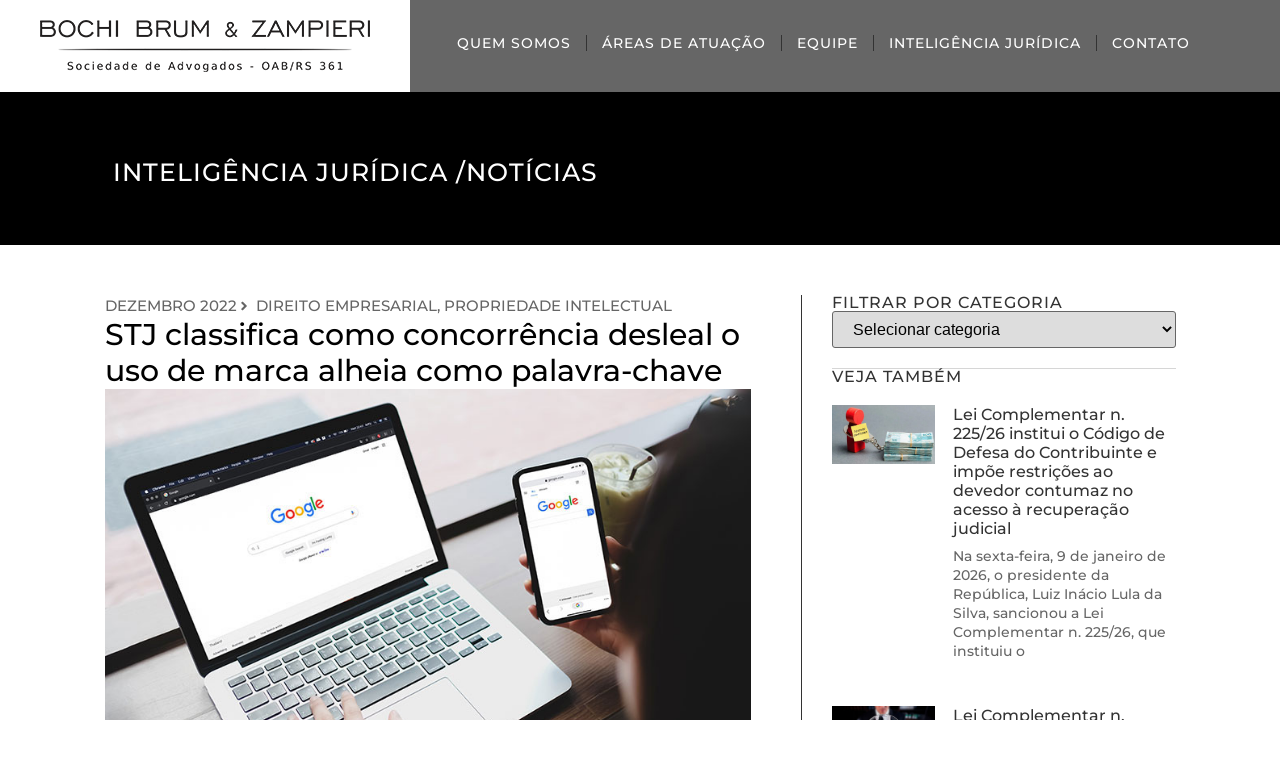

--- FILE ---
content_type: text/html; charset=UTF-8
request_url: https://www.bbz.adv.br/stj-classifica-como-concorrencia-desleal-o-uso-de-marca-alheia-como-palavra-chave/
body_size: 18418
content:
<!doctype html><html lang="pt-BR"><head><script data-no-optimize="1">var litespeed_docref=sessionStorage.getItem("litespeed_docref");litespeed_docref&&(Object.defineProperty(document,"referrer",{get:function(){return litespeed_docref}}),sessionStorage.removeItem("litespeed_docref"));</script> <meta charset="UTF-8"><meta name="viewport" content="width=device-width, initial-scale=1"><link rel="profile" href="https://gmpg.org/xfn/11"><title>STJ classifica como concorrência desleal o uso de marca alheia como palavra-chave &#8211; Bochi Brum &amp; Zampieri</title><meta name='robots' content='max-image-preview:large' /><link rel="alternate" type="application/rss+xml" title="Feed para Bochi Brum &amp; Zampieri &raquo;" href="https://www.bbz.adv.br/feed/" /><link rel="alternate" type="application/rss+xml" title="Feed de comentários para Bochi Brum &amp; Zampieri &raquo;" href="https://www.bbz.adv.br/comments/feed/" /><link rel="alternate" type="application/rss+xml" title="Feed de comentários para Bochi Brum &amp; Zampieri &raquo; STJ classifica como concorrência desleal o uso de marca alheia como palavra-chave" href="https://www.bbz.adv.br/stj-classifica-como-concorrencia-desleal-o-uso-de-marca-alheia-como-palavra-chave/feed/" /><link data-optimized="2" rel="stylesheet" href="https://www.bbz.adv.br/wp-content/litespeed/css/216ad2c3f7c4a569c73c17bb1fb927bd.css?ver=f747e" /> <script type="litespeed/javascript" data-src="https://www.bbz.adv.br/wp-includes/js/jquery/jquery.min.js?ver=3.7.1" id="jquery-core-js"></script> <link rel="https://api.w.org/" href="https://www.bbz.adv.br/wp-json/" /><link rel="alternate" title="JSON" type="application/json" href="https://www.bbz.adv.br/wp-json/wp/v2/posts/2749" /><link rel="EditURI" type="application/rsd+xml" title="RSD" href="https://www.bbz.adv.br/xmlrpc.php?rsd" /><meta name="generator" content="WordPress 6.8.2" /><link rel="canonical" href="https://www.bbz.adv.br/stj-classifica-como-concorrencia-desleal-o-uso-de-marca-alheia-como-palavra-chave/" /><link rel='shortlink' href='https://www.bbz.adv.br/?p=2749' /><link rel="alternate" title="oEmbed (JSON)" type="application/json+oembed" href="https://www.bbz.adv.br/wp-json/oembed/1.0/embed?url=https%3A%2F%2Fwww.bbz.adv.br%2Fstj-classifica-como-concorrencia-desleal-o-uso-de-marca-alheia-como-palavra-chave%2F" /><link rel="alternate" title="oEmbed (XML)" type="text/xml+oembed" href="https://www.bbz.adv.br/wp-json/oembed/1.0/embed?url=https%3A%2F%2Fwww.bbz.adv.br%2Fstj-classifica-como-concorrencia-desleal-o-uso-de-marca-alheia-como-palavra-chave%2F&#038;format=xml" /><meta name="generator" content="Elementor 3.31.0; features: e_font_icon_svg, additional_custom_breakpoints, e_element_cache; settings: css_print_method-external, google_font-enabled, font_display-swap">
 <script type="litespeed/javascript">(function(w,d,s,l,i){w[l]=w[l]||[];w[l].push({'gtm.start':new Date().getTime(),event:'gtm.js'});var f=d.getElementsByTagName(s)[0],j=d.createElement(s),dl=l!='dataLayer'?'&l='+l:'';j.async=!0;j.src='https://www.googletagmanager.com/gtm.js?id='+i+dl;f.parentNode.insertBefore(j,f)})(window,document,'script','dataLayer','GTM-5JVBJF8')</script> <meta name="generator" content="Powered by Slider Revolution 6.6.5 - responsive, Mobile-Friendly Slider Plugin for WordPress with comfortable drag and drop interface." /></head><body class="wp-singular post-template-default single single-post postid-2749 single-format-standard wp-embed-responsive wp-theme-hello-elementor hello-elementor-default elementor-default elementor-kit-11 elementor-page-375"><noscript><iframe data-lazyloaded="1" src="about:blank" data-litespeed-src="https://www.googletagmanager.com/ns.html?id=GTM-5JVBJF8"
height="0" width="0" style="display:none;visibility:hidden"></iframe></noscript><a class="skip-link screen-reader-text" href="#content">Ir para o conteúdo</a><div data-elementor-type="header" data-elementor-id="42" class="elementor elementor-42 elementor-location-header" data-elementor-post-type="elementor_library"><div class="elementor-element elementor-element-728ed4d9 e-flex e-con-boxed e-con e-parent" data-id="728ed4d9" data-element_type="container" data-settings="{&quot;sticky&quot;:&quot;top&quot;,&quot;position&quot;:&quot;absolute&quot;,&quot;sticky_on&quot;:[&quot;desktop&quot;,&quot;tablet&quot;,&quot;mobile&quot;],&quot;sticky_offset&quot;:0,&quot;sticky_effects_offset&quot;:0,&quot;sticky_anchor_link_offset&quot;:0}"><div class="e-con-inner"><div class="elementor-element elementor-element-58fb53dc e-con-full e-flex e-con e-child" data-id="58fb53dc" data-element_type="container" data-settings="{&quot;background_background&quot;:&quot;classic&quot;}"><div class="elementor-element elementor-element-3eefcd96 elementor-widget elementor-widget-image" data-id="3eefcd96" data-element_type="widget" data-widget_type="image.default"><div class="elementor-widget-container">
<a href="https://www.bbz.adv.br">
<img data-lazyloaded="1" src="[data-uri]" width="330" height="52" data-src="https://www.bbz.adv.br/wp-content/uploads/2022/12/Logo-bbz-menu.png" class="attachment-large size-large wp-image-19" alt="" data-srcset="https://www.bbz.adv.br/wp-content/uploads/2022/12/Logo-bbz-menu.png 330w, https://www.bbz.adv.br/wp-content/uploads/2022/12/Logo-bbz-menu-300x47.png 300w" data-sizes="(max-width: 330px) 100vw, 330px" />								</a></div></div></div><div class="elementor-element elementor-element-4af0afd e-con-full e-flex e-con e-child" data-id="4af0afd" data-element_type="container" data-settings="{&quot;background_background&quot;:&quot;classic&quot;}"><div class="elementor-element elementor-element-56499dbf elementor-nav-menu--stretch elementor-widget-mobile__width-initial elementor-nav-menu__align-end elementor-nav-menu--dropdown-tablet elementor-nav-menu__text-align-aside elementor-nav-menu--toggle elementor-nav-menu--burger elementor-widget elementor-widget-nav-menu" data-id="56499dbf" data-element_type="widget" data-settings="{&quot;full_width&quot;:&quot;stretch&quot;,&quot;submenu_icon&quot;:{&quot;value&quot;:&quot;&lt;svg class=\&quot;e-font-icon-svg e-fas-angle-down\&quot; viewBox=\&quot;0 0 320 512\&quot; xmlns=\&quot;http:\/\/www.w3.org\/2000\/svg\&quot;&gt;&lt;path d=\&quot;M143 352.3L7 216.3c-9.4-9.4-9.4-24.6 0-33.9l22.6-22.6c9.4-9.4 24.6-9.4 33.9 0l96.4 96.4 96.4-96.4c9.4-9.4 24.6-9.4 33.9 0l22.6 22.6c9.4 9.4 9.4 24.6 0 33.9l-136 136c-9.2 9.4-24.4 9.4-33.8 0z\&quot;&gt;&lt;\/path&gt;&lt;\/svg&gt;&quot;,&quot;library&quot;:&quot;fa-solid&quot;},&quot;layout&quot;:&quot;horizontal&quot;,&quot;toggle&quot;:&quot;burger&quot;}" data-widget_type="nav-menu.default"><div class="elementor-widget-container"><nav aria-label="Menu" class="elementor-nav-menu--main elementor-nav-menu__container elementor-nav-menu--layout-horizontal e--pointer-underline e--animation-fade"><ul id="menu-1-56499dbf" class="elementor-nav-menu"><li class="menu-item menu-item-type-post_type menu-item-object-page menu-item-1423"><a href="https://www.bbz.adv.br/quem-somos/" class="elementor-item">Quem somos</a></li><li class="menu-item menu-item-type-post_type menu-item-object-page menu-item-has-children menu-item-1422"><a href="https://www.bbz.adv.br/areas-de-atuacao/" class="elementor-item">Áreas de atuação</a><ul class="sub-menu elementor-nav-menu--dropdown"><li class="menu-item menu-item-type-post_type menu-item-object-area_de_atuacao menu-item-1419"><a href="https://www.bbz.adv.br/area_de_atuacao/direito-tributario-e-aduaneiro/" class="elementor-sub-item">Direito Tributário</a></li><li class="menu-item menu-item-type-post_type menu-item-object-area_de_atuacao menu-item-1413"><a href="https://www.bbz.adv.br/area_de_atuacao/direito-empresarial/" class="elementor-sub-item">Direito empresarial</a></li><li class="menu-item menu-item-type-post_type menu-item-object-area_de_atuacao menu-item-1410"><a href="https://www.bbz.adv.br/area_de_atuacao/agronegocio/" class="elementor-sub-item">Direito do agronegócio</a></li><li class="menu-item menu-item-type-post_type menu-item-object-area_de_atuacao menu-item-1940"><a href="https://www.bbz.adv.br/area_de_atuacao/responsabilidade-civil-e-obrigacoes/" class="elementor-sub-item">Responsabilidade civil e obrigações</a></li><li class="menu-item menu-item-type-post_type menu-item-object-area_de_atuacao menu-item-1941"><a href="https://www.bbz.adv.br/area_de_atuacao/familia-e-sucessoes/" class="elementor-sub-item">Gestão Patrimonial, Família e sucessões</a></li><li class="menu-item menu-item-type-post_type menu-item-object-area_de_atuacao menu-item-1942"><a href="https://www.bbz.adv.br/area_de_atuacao/direito-bancario/" class="elementor-sub-item">Direito bancário</a></li><li class="menu-item menu-item-type-post_type menu-item-object-area_de_atuacao menu-item-1943"><a href="https://www.bbz.adv.br/area_de_atuacao/recuperacao-de-credito/" class="elementor-sub-item">Recuperação de crédito</a></li><li class="menu-item menu-item-type-post_type menu-item-object-area_de_atuacao menu-item-1415"><a href="https://www.bbz.adv.br/area_de_atuacao/compliance-lgpd-e-direito-digital/" class="elementor-sub-item">Compliance, LGPD e direito digital</a></li><li class="menu-item menu-item-type-post_type menu-item-object-area_de_atuacao menu-item-1944"><a href="https://www.bbz.adv.br/area_de_atuacao/propriedade-intelectual/" class="elementor-sub-item">Propriedade intelectual</a></li><li class="menu-item menu-item-type-post_type menu-item-object-area_de_atuacao menu-item-1945"><a href="https://www.bbz.adv.br/area_de_atuacao/direito-imobiliario/" class="elementor-sub-item">Direito imobiliário</a></li><li class="menu-item menu-item-type-post_type menu-item-object-area_de_atuacao menu-item-1946"><a href="https://www.bbz.adv.br/area_de_atuacao/direito-administrativo/" class="elementor-sub-item">Direito administrativo</a></li><li class="menu-item menu-item-type-post_type menu-item-object-area_de_atuacao menu-item-1947"><a href="https://www.bbz.adv.br/area_de_atuacao/direito-medico/" class="elementor-sub-item">Direito médico</a></li><li class="menu-item menu-item-type-post_type menu-item-object-area_de_atuacao menu-item-1412"><a href="https://www.bbz.adv.br/area_de_atuacao/negocio-juridico-e-contratos/" class="elementor-sub-item">Negócio jurídico e contratos</a></li><li class="menu-item menu-item-type-post_type menu-item-object-area_de_atuacao menu-item-1414"><a href="https://www.bbz.adv.br/area_de_atuacao/direito-do-trabalho/" class="elementor-sub-item">Direito do trabalho</a></li><li class="menu-item menu-item-type-post_type menu-item-object-area_de_atuacao menu-item-4603"><a href="https://www.bbz.adv.br/area_de_atuacao/controladoria-juridica/" class="elementor-sub-item">Controladoria Jurídica</a></li><li class="menu-item menu-item-type-post_type menu-item-object-area_de_atuacao menu-item-5610"><a href="https://www.bbz.adv.br/area_de_atuacao/reestruturacao-e-insolvencia/" class="elementor-sub-item">Reestruturação e Insolvência</a></li></ul></li><li class="menu-item menu-item-type-post_type menu-item-object-page menu-item-1559"><a href="https://www.bbz.adv.br/equipe-bbz/" class="elementor-item">Equipe</a></li><li class="menu-item menu-item-type-post_type menu-item-object-page menu-item-has-children menu-item-1425"><a href="https://www.bbz.adv.br/inteligencia-juridica/" class="elementor-item">Inteligência Jurídica</a><ul class="sub-menu elementor-nav-menu--dropdown"><li class="menu-item menu-item-type-post_type menu-item-object-page menu-item-2955"><a href="https://www.bbz.adv.br/noticias/" class="elementor-sub-item">Notícias</a></li><li class="menu-item menu-item-type-post_type menu-item-object-page menu-item-2954"><a href="https://www.bbz.adv.br/bbz-artigos/" class="elementor-sub-item">Artigos</a></li><li class="menu-item menu-item-type-post_type menu-item-object-page menu-item-5230"><a href="https://www.bbz.adv.br/ebook/" class="elementor-sub-item">Ebooks / Guias</a></li></ul></li><li class="menu-item menu-item-type-post_type menu-item-object-page menu-item-1418"><a href="https://www.bbz.adv.br/contato/" class="elementor-item">Contato</a></li></ul></nav><div class="elementor-menu-toggle" role="button" tabindex="0" aria-label="Menu Toggle" aria-expanded="false">
<svg aria-hidden="true" role="presentation" class="elementor-menu-toggle__icon--open e-font-icon-svg e-eicon-menu-bar" viewBox="0 0 1000 1000" xmlns="http://www.w3.org/2000/svg"><path d="M104 333H896C929 333 958 304 958 271S929 208 896 208H104C71 208 42 237 42 271S71 333 104 333ZM104 583H896C929 583 958 554 958 521S929 458 896 458H104C71 458 42 487 42 521S71 583 104 583ZM104 833H896C929 833 958 804 958 771S929 708 896 708H104C71 708 42 737 42 771S71 833 104 833Z"></path></svg><svg aria-hidden="true" role="presentation" class="elementor-menu-toggle__icon--close e-font-icon-svg e-eicon-close" viewBox="0 0 1000 1000" xmlns="http://www.w3.org/2000/svg"><path d="M742 167L500 408 258 167C246 154 233 150 217 150 196 150 179 158 167 167 154 179 150 196 150 212 150 229 154 242 171 254L408 500 167 742C138 771 138 800 167 829 196 858 225 858 254 829L496 587 738 829C750 842 767 846 783 846 800 846 817 842 829 829 842 817 846 804 846 783 846 767 842 750 829 737L588 500 833 258C863 229 863 200 833 171 804 137 775 137 742 167Z"></path></svg></div><nav class="elementor-nav-menu--dropdown elementor-nav-menu__container" aria-hidden="true"><ul id="menu-2-56499dbf" class="elementor-nav-menu"><li class="menu-item menu-item-type-post_type menu-item-object-page menu-item-1423"><a href="https://www.bbz.adv.br/quem-somos/" class="elementor-item" tabindex="-1">Quem somos</a></li><li class="menu-item menu-item-type-post_type menu-item-object-page menu-item-has-children menu-item-1422"><a href="https://www.bbz.adv.br/areas-de-atuacao/" class="elementor-item" tabindex="-1">Áreas de atuação</a><ul class="sub-menu elementor-nav-menu--dropdown"><li class="menu-item menu-item-type-post_type menu-item-object-area_de_atuacao menu-item-1419"><a href="https://www.bbz.adv.br/area_de_atuacao/direito-tributario-e-aduaneiro/" class="elementor-sub-item" tabindex="-1">Direito Tributário</a></li><li class="menu-item menu-item-type-post_type menu-item-object-area_de_atuacao menu-item-1413"><a href="https://www.bbz.adv.br/area_de_atuacao/direito-empresarial/" class="elementor-sub-item" tabindex="-1">Direito empresarial</a></li><li class="menu-item menu-item-type-post_type menu-item-object-area_de_atuacao menu-item-1410"><a href="https://www.bbz.adv.br/area_de_atuacao/agronegocio/" class="elementor-sub-item" tabindex="-1">Direito do agronegócio</a></li><li class="menu-item menu-item-type-post_type menu-item-object-area_de_atuacao menu-item-1940"><a href="https://www.bbz.adv.br/area_de_atuacao/responsabilidade-civil-e-obrigacoes/" class="elementor-sub-item" tabindex="-1">Responsabilidade civil e obrigações</a></li><li class="menu-item menu-item-type-post_type menu-item-object-area_de_atuacao menu-item-1941"><a href="https://www.bbz.adv.br/area_de_atuacao/familia-e-sucessoes/" class="elementor-sub-item" tabindex="-1">Gestão Patrimonial, Família e sucessões</a></li><li class="menu-item menu-item-type-post_type menu-item-object-area_de_atuacao menu-item-1942"><a href="https://www.bbz.adv.br/area_de_atuacao/direito-bancario/" class="elementor-sub-item" tabindex="-1">Direito bancário</a></li><li class="menu-item menu-item-type-post_type menu-item-object-area_de_atuacao menu-item-1943"><a href="https://www.bbz.adv.br/area_de_atuacao/recuperacao-de-credito/" class="elementor-sub-item" tabindex="-1">Recuperação de crédito</a></li><li class="menu-item menu-item-type-post_type menu-item-object-area_de_atuacao menu-item-1415"><a href="https://www.bbz.adv.br/area_de_atuacao/compliance-lgpd-e-direito-digital/" class="elementor-sub-item" tabindex="-1">Compliance, LGPD e direito digital</a></li><li class="menu-item menu-item-type-post_type menu-item-object-area_de_atuacao menu-item-1944"><a href="https://www.bbz.adv.br/area_de_atuacao/propriedade-intelectual/" class="elementor-sub-item" tabindex="-1">Propriedade intelectual</a></li><li class="menu-item menu-item-type-post_type menu-item-object-area_de_atuacao menu-item-1945"><a href="https://www.bbz.adv.br/area_de_atuacao/direito-imobiliario/" class="elementor-sub-item" tabindex="-1">Direito imobiliário</a></li><li class="menu-item menu-item-type-post_type menu-item-object-area_de_atuacao menu-item-1946"><a href="https://www.bbz.adv.br/area_de_atuacao/direito-administrativo/" class="elementor-sub-item" tabindex="-1">Direito administrativo</a></li><li class="menu-item menu-item-type-post_type menu-item-object-area_de_atuacao menu-item-1947"><a href="https://www.bbz.adv.br/area_de_atuacao/direito-medico/" class="elementor-sub-item" tabindex="-1">Direito médico</a></li><li class="menu-item menu-item-type-post_type menu-item-object-area_de_atuacao menu-item-1412"><a href="https://www.bbz.adv.br/area_de_atuacao/negocio-juridico-e-contratos/" class="elementor-sub-item" tabindex="-1">Negócio jurídico e contratos</a></li><li class="menu-item menu-item-type-post_type menu-item-object-area_de_atuacao menu-item-1414"><a href="https://www.bbz.adv.br/area_de_atuacao/direito-do-trabalho/" class="elementor-sub-item" tabindex="-1">Direito do trabalho</a></li><li class="menu-item menu-item-type-post_type menu-item-object-area_de_atuacao menu-item-4603"><a href="https://www.bbz.adv.br/area_de_atuacao/controladoria-juridica/" class="elementor-sub-item" tabindex="-1">Controladoria Jurídica</a></li><li class="menu-item menu-item-type-post_type menu-item-object-area_de_atuacao menu-item-5610"><a href="https://www.bbz.adv.br/area_de_atuacao/reestruturacao-e-insolvencia/" class="elementor-sub-item" tabindex="-1">Reestruturação e Insolvência</a></li></ul></li><li class="menu-item menu-item-type-post_type menu-item-object-page menu-item-1559"><a href="https://www.bbz.adv.br/equipe-bbz/" class="elementor-item" tabindex="-1">Equipe</a></li><li class="menu-item menu-item-type-post_type menu-item-object-page menu-item-has-children menu-item-1425"><a href="https://www.bbz.adv.br/inteligencia-juridica/" class="elementor-item" tabindex="-1">Inteligência Jurídica</a><ul class="sub-menu elementor-nav-menu--dropdown"><li class="menu-item menu-item-type-post_type menu-item-object-page menu-item-2955"><a href="https://www.bbz.adv.br/noticias/" class="elementor-sub-item" tabindex="-1">Notícias</a></li><li class="menu-item menu-item-type-post_type menu-item-object-page menu-item-2954"><a href="https://www.bbz.adv.br/bbz-artigos/" class="elementor-sub-item" tabindex="-1">Artigos</a></li><li class="menu-item menu-item-type-post_type menu-item-object-page menu-item-5230"><a href="https://www.bbz.adv.br/ebook/" class="elementor-sub-item" tabindex="-1">Ebooks / Guias</a></li></ul></li><li class="menu-item menu-item-type-post_type menu-item-object-page menu-item-1418"><a href="https://www.bbz.adv.br/contato/" class="elementor-item" tabindex="-1">Contato</a></li></ul></nav></div></div></div></div></div></div><div data-elementor-type="single-post" data-elementor-id="375" class="elementor elementor-375 elementor-location-single post-2749 post type-post status-publish format-standard has-post-thumbnail hentry category-direito-empresarial category-propriedade-intelectual" data-elementor-post-type="elementor_library"><div class="elementor-element elementor-element-60c8ee48 e-flex e-con-boxed e-con e-parent" data-id="60c8ee48" data-element_type="container" data-settings="{&quot;background_background&quot;:&quot;classic&quot;}"><div class="e-con-inner"><div class="elementor-element elementor-element-674c535c elementor-widget elementor-widget-heading" data-id="674c535c" data-element_type="widget" data-widget_type="heading.default"><div class="elementor-widget-container"><h2 class="elementor-heading-title elementor-size-default"><a href="https://www.bbz.adv.br/inteligencia-juridica/">inteligência jurídica / </a></h2></div></div><div class="elementor-element elementor-element-27e2281 elementor-widget elementor-widget-heading" data-id="27e2281" data-element_type="widget" data-widget_type="heading.default"><div class="elementor-widget-container"><h2 class="elementor-heading-title elementor-size-default"><a href="https://www.bbz.adv.br/noticias/">notícias</a></h2></div></div></div></div><div class="elementor-element elementor-element-13c3291 e-flex e-con-boxed e-con e-parent" data-id="13c3291" data-element_type="container"><div class="e-con-inner"><div class="elementor-element elementor-element-934d0ed e-con-full e-flex e-con e-child" data-id="934d0ed" data-element_type="container"><div class="elementor-element elementor-element-a352e5f elementor-widget elementor-widget-post-info" data-id="a352e5f" data-element_type="widget" data-widget_type="post-info.default"><div class="elementor-widget-container"><ul class="elementor-inline-items elementor-icon-list-items elementor-post-info"><li class="elementor-icon-list-item elementor-repeater-item-06094b5 elementor-inline-item" itemprop="datePublished">
<span class="elementor-icon-list-text elementor-post-info__item elementor-post-info__item--type-date">
<time>dezembro 2022</time>					</span></li><li class="elementor-icon-list-item elementor-repeater-item-9c64433 elementor-inline-item" itemprop="about">
<span class="elementor-icon-list-icon">
<svg aria-hidden="true" class="e-font-icon-svg e-fas-angle-right" viewBox="0 0 256 512" xmlns="http://www.w3.org/2000/svg"><path d="M224.3 273l-136 136c-9.4 9.4-24.6 9.4-33.9 0l-22.6-22.6c-9.4-9.4-9.4-24.6 0-33.9l96.4-96.4-96.4-96.4c-9.4-9.4-9.4-24.6 0-33.9L54.3 103c9.4-9.4 24.6-9.4 33.9 0l136 136c9.5 9.4 9.5 24.6.1 34z"></path></svg>							</span>
<span class="elementor-icon-list-text elementor-post-info__item elementor-post-info__item--type-terms">
<span class="elementor-post-info__terms-list">
<a href="https://www.bbz.adv.br/category/direito-empresarial/" class="elementor-post-info__terms-list-item">Direito empresarial</a>, <a href="https://www.bbz.adv.br/category/propriedade-intelectual/" class="elementor-post-info__terms-list-item">Propriedade intelectual</a>				</span>
</span></li></ul></div></div><div class="elementor-element elementor-element-44e34b4 elementor-widget elementor-widget-theme-post-title elementor-page-title elementor-widget-heading" data-id="44e34b4" data-element_type="widget" data-widget_type="theme-post-title.default"><div class="elementor-widget-container"><h1 class="elementor-heading-title elementor-size-default">STJ classifica como concorrência desleal o uso de marca alheia como palavra-chave</h1></div></div><div class="elementor-element elementor-element-d5e785c elementor-widget elementor-widget-theme-post-featured-image elementor-widget-image" data-id="d5e785c" data-element_type="widget" data-widget_type="theme-post-featured-image.default"><div class="elementor-widget-container"><figure class="wp-caption">
<img data-lazyloaded="1" src="[data-uri]" fetchpriority="high" width="800" height="450" data-src="https://www.bbz.adv.br/wp-content/uploads/2022/12/blog-uso-de-marca-alheia-como-palavra-chave.jpg" class="attachment-full size-full wp-image-2816" alt="" data-srcset="https://www.bbz.adv.br/wp-content/uploads/2022/12/blog-uso-de-marca-alheia-como-palavra-chave.jpg 800w, https://www.bbz.adv.br/wp-content/uploads/2022/12/blog-uso-de-marca-alheia-como-palavra-chave-300x169.jpg 300w, https://www.bbz.adv.br/wp-content/uploads/2022/12/blog-uso-de-marca-alheia-como-palavra-chave-768x432.jpg 768w" data-sizes="(max-width: 800px) 100vw, 800px" /><figcaption class="widget-image-caption wp-caption-text"></figcaption></figure></div></div><div class="elementor-element elementor-element-f84798d elementor-widget elementor-widget-theme-post-content" data-id="f84798d" data-element_type="widget" data-widget_type="theme-post-content.default"><div class="elementor-widget-container"><p>Apesar de o sistema de links patrocinados ser uma ferramenta muito relevante no e-commerce, a inexistência de parâmetros ou proibições de palavras-chaves nas ações publicitárias pode resultar em conflitos relacionados à propriedade intelectual. Foi o que aconteceu recentemente com duas empresas do ramo do turismo, onde uma empresa anunciante na internet utilizava de forma recorrente a marca registrada de uma concorrente como palavra-chave no sistema de links patrocinados do Google.</p><p>Ao julgar o processo, a Quarta Turma do Superior Tribunal de Justiça (STJ) reconheceu concorrência desleal, já que através do Google Ads – o principal serviço de publicidade da Google &#8211; , a empresa conseguia se favorecer resultados privilegiados nas buscas e direcionar clientes para os seus serviço.</p><p>A anunciante foi condenada a pagar danos morais de R$ 10 mil. Conforme o relator do recurso especial, o ministro Luis Felipe Salomão, a conduta é reprimida pelo artigo 195, incisos III e V, da Lei de Propriedade Industrial e pelo artigo 10 bis da Convenção da União de Paris para Proteção da Propriedade Industrial.</p><p>&nbsp;</p></div></div></div><div class="elementor-element elementor-element-7eacd6a e-con-full e-flex e-con e-child" data-id="7eacd6a" data-element_type="container"><div class="elementor-element elementor-element-e785d12 elementor-widget elementor-widget-heading" data-id="e785d12" data-element_type="widget" data-widget_type="heading.default"><div class="elementor-widget-container"><h2 class="elementor-heading-title elementor-size-default">Filtrar por categoria</h2></div></div><div class="elementor-element elementor-element-4d23d29 elementor-widget elementor-widget-wp-widget-categories" data-id="4d23d29" data-element_type="widget" data-widget_type="wp-widget-categories.default"><div class="elementor-widget-container"><h5>Categorias</h5><form action="https://www.bbz.adv.br" method="get"><label class="screen-reader-text" for="cat">Categorias</label><select  name='cat' id='cat' class='postform'><option value='-1'>Selecionar categoria</option><option class="level-0" value="4">Agronegócio</option><option class="level-0" value="43">Artigo</option><option class="level-0" value="6">Compliance, lgpd e direito digital</option><option class="level-0" value="44">Controladoria Jurídica</option><option class="level-0" value="24">Direito Administrativo</option><option class="level-0" value="25">Direito Bancário</option><option class="level-0" value="8">Direito do trabalho</option><option class="level-0" value="9">Direito empresarial</option><option class="level-0" value="26">Direito Imobiliário</option><option class="level-0" value="27">Direito Médico</option><option class="level-0" value="42">Direito Previdenciário</option><option class="level-0" value="12">Direito tributário</option><option class="level-0" value="28">Gestão Patrimonial, Família e sucessões</option><option class="level-0" value="29">Negócio jurídico e contratos</option><option class="level-0" value="1">Notícia</option><option class="level-0" value="30">Propriedade intelectual</option><option class="level-0" value="31">Recuperação de crédito</option><option class="level-0" value="50">Reestruturação e Insolvência</option><option class="level-0" value="32">Responsabilidade civil e obrigações</option>
</select></form></div></div><div class="elementor-element elementor-element-30f5243 elementor-widget elementor-widget-heading" data-id="30f5243" data-element_type="widget" data-widget_type="heading.default"><div class="elementor-widget-container"><h2 class="elementor-heading-title elementor-size-default">Veja também</h2></div></div><div class="elementor-element elementor-element-8ddc251 elementor-grid-1 elementor-posts--thumbnail-left elementor-grid-tablet-1 elementor-grid-mobile-1 elementor-widget elementor-widget-posts" data-id="8ddc251" data-element_type="widget" data-settings="{&quot;classic_columns&quot;:&quot;1&quot;,&quot;classic_columns_tablet&quot;:&quot;1&quot;,&quot;classic_columns_mobile&quot;:&quot;1&quot;,&quot;classic_row_gap&quot;:{&quot;unit&quot;:&quot;px&quot;,&quot;size&quot;:35,&quot;sizes&quot;:[]},&quot;classic_row_gap_tablet&quot;:{&quot;unit&quot;:&quot;px&quot;,&quot;size&quot;:&quot;&quot;,&quot;sizes&quot;:[]},&quot;classic_row_gap_mobile&quot;:{&quot;unit&quot;:&quot;px&quot;,&quot;size&quot;:&quot;&quot;,&quot;sizes&quot;:[]}}" data-widget_type="posts.classic"><div class="elementor-widget-container"><div class="elementor-posts-container elementor-posts elementor-posts--skin-classic elementor-grid" role="list"><article class="elementor-post elementor-grid-item post-5678 post type-post status-publish format-standard has-post-thumbnail hentry category-direito-empresarial category-reestruturacao-e-insolvencia" role="listitem">
<a class="elementor-post__thumbnail__link" href="https://www.bbz.adv.br/lei-complementar-n-225-26-institui-o-codigo-de-defesa-do-contribuinte-e-impoe-restricoes-ao-devedor-contumaz-no-acesso-a-recuperacao-judicial/" tabindex="-1" ><div class="elementor-post__thumbnail"><img data-lazyloaded="1" src="[data-uri]" width="300" height="171" data-src="https://www.bbz.adv.br/wp-content/uploads/2026/01/Site-1-1-300x171.jpg" class="attachment-medium size-medium wp-image-5679" alt="" /></div>
</a><div class="elementor-post__text"><h3 class="elementor-post__title">
<a href="https://www.bbz.adv.br/lei-complementar-n-225-26-institui-o-codigo-de-defesa-do-contribuinte-e-impoe-restricoes-ao-devedor-contumaz-no-acesso-a-recuperacao-judicial/" >
Lei Complementar n. 225/26 institui o Código de Defesa do Contribuinte e impõe restrições ao devedor contumaz no acesso à recuperação judicial			</a></h3><div class="elementor-post__excerpt"><p>Na sexta-feira, 9 de janeiro de 2026, o presidente da República, Luiz Inácio Lula da Silva, sancionou a Lei Complementar n. 225/26, que instituiu o</p></div></div></article><article class="elementor-post elementor-grid-item post-5674 post type-post status-publish format-standard has-post-thumbnail hentry category-direito-tributario" role="listitem">
<a class="elementor-post__thumbnail__link" href="https://www.bbz.adv.br/lei-complementar-n-225-26-quem-sera-o-devedor-contumaz/" tabindex="-1" ><div class="elementor-post__thumbnail"><img data-lazyloaded="1" src="[data-uri]" loading="lazy" width="300" height="171" data-src="https://www.bbz.adv.br/wp-content/uploads/2026/01/Site-1-300x171.jpg" class="attachment-medium size-medium wp-image-5675" alt="" /></div>
</a><div class="elementor-post__text"><h3 class="elementor-post__title">
<a href="https://www.bbz.adv.br/lei-complementar-n-225-26-quem-sera-o-devedor-contumaz/" >
Lei Complementar n. 225/26: quem será o devedor contumaz?			</a></h3><div class="elementor-post__excerpt"><p>No dia 08 de janeiro de 2026, foi sancionada a Lei Complementar n. 225/26, que institui o Código de Defesa do Contribuinte, representando um marco</p></div></div></article><article class="elementor-post elementor-grid-item post-5671 post type-post status-publish format-standard has-post-thumbnail hentry category-direito-tributario" role="listitem">
<a class="elementor-post__thumbnail__link" href="https://www.bbz.adv.br/o-periodo-de-transicao-para-a-reforma-tributaria-ja-iniciou-quais-sao-as-adaptacoes-que-precisam-ser-feitas-para-pessoa-fisica-e-juridica-a-partir-de-agora/" tabindex="-1" ><div class="elementor-post__thumbnail"><img data-lazyloaded="1" src="[data-uri]" loading="lazy" width="300" height="171" data-src="https://www.bbz.adv.br/wp-content/uploads/2026/01/Artigo_-_Inicio_reforma_tributaria_Site-300x171.jpg" class="attachment-medium size-medium wp-image-5672" alt="" /></div>
</a><div class="elementor-post__text"><h3 class="elementor-post__title">
<a href="https://www.bbz.adv.br/o-periodo-de-transicao-para-a-reforma-tributaria-ja-iniciou-quais-sao-as-adaptacoes-que-precisam-ser-feitas-para-pessoa-fisica-e-juridica-a-partir-de-agora/" >
O período de transição para a Reforma Tributária já iniciou. Quais são as adaptações que precisam ser feitas, para pessoa física e jurídica, a partir de agora?			</a></h3><div class="elementor-post__excerpt"><p>A Lei Complementar n. 214/25, que instituiu o Imposto sobre Bens e Serviços (IBS) e a Contribuição Social sobre Bens e Serviços (CBS), prevê, a</p></div></div></article></div></div></div></div></div></div><div class="elementor-element elementor-element-de6f7cc e-flex e-con-boxed e-con e-parent" data-id="de6f7cc" data-element_type="container"><div class="e-con-inner"><div class="elementor-element elementor-element-0a9daeb e-con-full e-flex e-con e-child" data-id="0a9daeb" data-element_type="container"><div class="elementor-element elementor-element-319f73c elementor-post-navigation-borders-yes elementor-widget elementor-widget-post-navigation" data-id="319f73c" data-element_type="widget" data-widget_type="post-navigation.default"><div class="elementor-widget-container"><div class="elementor-post-navigation" role="navigation" aria-label="Post Navigation"><div class="elementor-post-navigation__prev elementor-post-navigation__link">
<a href="https://www.bbz.adv.br/instrucao-normativa-no-2-144-da-receita-federal-restringe-perse-as-receitas-relacionadas-a-eventos-e-turismo/" rel="prev"><span class="post-navigation__arrow-wrapper post-navigation__arrow-prev"><svg aria-hidden="true" class="e-font-icon-svg e-fas-chevron-left" viewBox="0 0 320 512" xmlns="http://www.w3.org/2000/svg"><path d="M34.52 239.03L228.87 44.69c9.37-9.37 24.57-9.37 33.94 0l22.67 22.67c9.36 9.36 9.37 24.52.04 33.9L131.49 256l154.02 154.75c9.34 9.38 9.32 24.54-.04 33.9l-22.67 22.67c-9.37 9.37-24.57 9.37-33.94 0L34.52 272.97c-9.37-9.37-9.37-24.57 0-33.94z"></path></svg><span class="elementor-screen-only">Prev</span></span><span class="elementor-post-navigation__link__prev"><span class="post-navigation__prev--label">Anterior</span><span class="post-navigation__prev--title">Instrução Normativa nº 2.144 da Receita Federal restringe Perse às receitas relacionadas a eventos e turismo</span></span></a></div><div class="elementor-post-navigation__separator-wrapper"><div class="elementor-post-navigation__separator"></div></div><div class="elementor-post-navigation__next elementor-post-navigation__link">
<a href="https://www.bbz.adv.br/inaplicabilidade-da-desconsideracao-da-personalidade-juridica-para-atingir-patrimonio-de-administrador-nao-socio-com-base-na-teoria-menor/" rel="next"><span class="elementor-post-navigation__link__next"><span class="post-navigation__next--label">Próximo</span><span class="post-navigation__next--title">Inaplicabilidade da desconsideração da personalidade jurídica para atingir patrimônio de administrador não sócio com base na teoria menor</span></span><span class="post-navigation__arrow-wrapper post-navigation__arrow-next"><svg aria-hidden="true" class="e-font-icon-svg e-fas-chevron-right" viewBox="0 0 320 512" xmlns="http://www.w3.org/2000/svg"><path d="M285.476 272.971L91.132 467.314c-9.373 9.373-24.569 9.373-33.941 0l-22.667-22.667c-9.357-9.357-9.375-24.522-.04-33.901L188.505 256 34.484 101.255c-9.335-9.379-9.317-24.544.04-33.901l22.667-22.667c9.373-9.373 24.569-9.373 33.941 0L285.475 239.03c9.373 9.372 9.373 24.568.001 33.941z"></path></svg><span class="elementor-screen-only">Next</span></span></a></div></div></div></div></div></div></div></div><div data-elementor-type="footer" data-elementor-id="2229" class="elementor elementor-2229 elementor-location-footer" data-elementor-post-type="elementor_library"><div class="elementor-element elementor-element-2dc1e3d6 e-flex e-con-boxed e-con e-parent" data-id="2dc1e3d6" data-element_type="container" data-settings="{&quot;background_background&quot;:&quot;classic&quot;}"><div class="e-con-inner"><div class="elementor-element elementor-element-1f1bf86f e-con-full e-flex e-con e-parent" data-id="1f1bf86f" data-element_type="container"><div class="elementor-element elementor-element-3d998362 elementor-widget elementor-widget-heading" data-id="3d998362" data-element_type="widget" data-widget_type="heading.default"><div class="elementor-widget-container"><h2 class="elementor-heading-title elementor-size-large">assine nossa
newsletter</h2></div></div></div><div class="elementor-element elementor-element-33a2e3ed e-con-full e-flex e-con e-parent" data-id="33a2e3ed" data-element_type="container"><div class="elementor-element elementor-element-3919991b elementor-widget__width-initial elementor-widget elementor-widget-heading" data-id="3919991b" data-element_type="widget" data-widget_type="heading.default"><div class="elementor-widget-container"><h2 class="elementor-heading-title elementor-size-default">Fique por dentro das últimas notícias.</h2></div></div></div><div class="elementor-element elementor-element-5accb691 e-con-full e-flex e-con e-parent" data-id="5accb691" data-element_type="container"><div class="elementor-element elementor-element-4970e0fe elementor-align-justify elementor-widget__width-initial elementor-widget elementor-widget-button" data-id="4970e0fe" data-element_type="widget" data-widget_type="button.default"><div class="elementor-widget-container"><div class="elementor-button-wrapper">
<a class="elementor-button elementor-button-link elementor-size-md" href="https://www.bbz.adv.br/cadastro-newsletter/">
<span class="elementor-button-content-wrapper">
<span class="elementor-button-text">cadastrar</span>
</span>
</a></div></div></div></div></div></div><div class="elementor-element elementor-element-f5ec46e e-flex e-con-boxed e-con e-parent" data-id="f5ec46e" data-element_type="container" data-settings="{&quot;background_background&quot;:&quot;classic&quot;}"><div class="e-con-inner"><div class="elementor-element elementor-element-4987bfb5 e-con-full e-flex e-con e-parent" data-id="4987bfb5" data-element_type="container"><div class="elementor-element elementor-element-3960abea elementor-widget elementor-widget-heading" data-id="3960abea" data-element_type="widget" data-widget_type="heading.default"><div class="elementor-widget-container"><h2 class="elementor-heading-title elementor-size-default">Santa Maria</h2></div></div><div class="elementor-element elementor-element-21860b0d elementor-widget elementor-widget-text-editor" data-id="21860b0d" data-element_type="widget" data-widget_type="text-editor.default"><div class="elementor-widget-container"><p>Av. Nossa Sra das Dores, 53<br />Bairro Dores &#8211; CEP 97050-531</p></div></div><div class="elementor-element elementor-element-5655ae8 e-transform e-transform elementor-widget elementor-widget-heading" data-id="5655ae8" data-element_type="widget" data-settings="{&quot;_transform_rotateZ_effect&quot;:{&quot;unit&quot;:&quot;px&quot;,&quot;size&quot;:&quot;&quot;,&quot;sizes&quot;:[]},&quot;_transform_rotateZ_effect_tablet&quot;:{&quot;unit&quot;:&quot;deg&quot;,&quot;size&quot;:&quot;&quot;,&quot;sizes&quot;:[]},&quot;_transform_rotateZ_effect_mobile&quot;:{&quot;unit&quot;:&quot;deg&quot;,&quot;size&quot;:&quot;&quot;,&quot;sizes&quot;:[]},&quot;_transform_translateX_effect&quot;:{&quot;unit&quot;:&quot;px&quot;,&quot;size&quot;:&quot;&quot;,&quot;sizes&quot;:[]},&quot;_transform_translateX_effect_tablet&quot;:{&quot;unit&quot;:&quot;px&quot;,&quot;size&quot;:&quot;&quot;,&quot;sizes&quot;:[]},&quot;_transform_translateX_effect_mobile&quot;:{&quot;unit&quot;:&quot;px&quot;,&quot;size&quot;:&quot;&quot;,&quot;sizes&quot;:[]},&quot;_transform_translateY_effect&quot;:{&quot;unit&quot;:&quot;px&quot;,&quot;size&quot;:&quot;&quot;,&quot;sizes&quot;:[]},&quot;_transform_translateY_effect_tablet&quot;:{&quot;unit&quot;:&quot;px&quot;,&quot;size&quot;:&quot;&quot;,&quot;sizes&quot;:[]},&quot;_transform_translateY_effect_mobile&quot;:{&quot;unit&quot;:&quot;px&quot;,&quot;size&quot;:&quot;&quot;,&quot;sizes&quot;:[]}}" data-widget_type="heading.default"><div class="elementor-widget-container"><h2 class="elementor-heading-title elementor-size-default"><a href="https://goo.gl/maps/gab48n6NLidPpbBw9">(55) 3025 9350</a></h2></div></div></div><div class="elementor-element elementor-element-76cc39ef e-con-full e-flex e-con e-parent" data-id="76cc39ef" data-element_type="container"><div class="elementor-element elementor-element-137be092 elementor-widget elementor-widget-heading" data-id="137be092" data-element_type="widget" data-widget_type="heading.default"><div class="elementor-widget-container"><h2 class="elementor-heading-title elementor-size-default">Porto Alegre</h2></div></div><div class="elementor-element elementor-element-6c52b6f8 elementor-widget elementor-widget-text-editor" data-id="6c52b6f8" data-element_type="widget" data-widget_type="text-editor.default"><div class="elementor-widget-container"><p>Rua Ramiro Barcelos, 630 – Sala 1006<br />Bairro Floresta, CEP 90035-005,<br />Prédio DOC – Design Office Center</p></div></div><div class="elementor-element elementor-element-32f93f6d e-transform e-transform elementor-widget elementor-widget-heading" data-id="32f93f6d" data-element_type="widget" data-settings="{&quot;_transform_rotateZ_effect&quot;:{&quot;unit&quot;:&quot;px&quot;,&quot;size&quot;:&quot;&quot;,&quot;sizes&quot;:[]},&quot;_transform_rotateZ_effect_tablet&quot;:{&quot;unit&quot;:&quot;deg&quot;,&quot;size&quot;:&quot;&quot;,&quot;sizes&quot;:[]},&quot;_transform_rotateZ_effect_mobile&quot;:{&quot;unit&quot;:&quot;deg&quot;,&quot;size&quot;:&quot;&quot;,&quot;sizes&quot;:[]},&quot;_transform_translateX_effect&quot;:{&quot;unit&quot;:&quot;px&quot;,&quot;size&quot;:&quot;&quot;,&quot;sizes&quot;:[]},&quot;_transform_translateX_effect_tablet&quot;:{&quot;unit&quot;:&quot;px&quot;,&quot;size&quot;:&quot;&quot;,&quot;sizes&quot;:[]},&quot;_transform_translateX_effect_mobile&quot;:{&quot;unit&quot;:&quot;px&quot;,&quot;size&quot;:&quot;&quot;,&quot;sizes&quot;:[]},&quot;_transform_translateY_effect&quot;:{&quot;unit&quot;:&quot;px&quot;,&quot;size&quot;:&quot;&quot;,&quot;sizes&quot;:[]},&quot;_transform_translateY_effect_tablet&quot;:{&quot;unit&quot;:&quot;px&quot;,&quot;size&quot;:&quot;&quot;,&quot;sizes&quot;:[]},&quot;_transform_translateY_effect_mobile&quot;:{&quot;unit&quot;:&quot;px&quot;,&quot;size&quot;:&quot;&quot;,&quot;sizes&quot;:[]}}" data-widget_type="heading.default"><div class="elementor-widget-container"><h2 class="elementor-heading-title elementor-size-default"><a href="tel:05132394703">(51) 3239 4703</a></h2></div></div></div><div class="elementor-element elementor-element-1d85bc51 e-con-full e-flex e-con e-parent" data-id="1d85bc51" data-element_type="container"><div class="elementor-element elementor-element-4a535fff elementor-widget elementor-widget-heading" data-id="4a535fff" data-element_type="widget" data-widget_type="heading.default"><div class="elementor-widget-container"><h2 class="elementor-heading-title elementor-size-default">Santiago</h2></div></div><div class="elementor-element elementor-element-9213b0f elementor-widget elementor-widget-text-editor" data-id="9213b0f" data-element_type="widget" data-widget_type="text-editor.default"><div class="elementor-widget-container"><p>Rua Pinheiro Machado, 2301, Conj. 01,<br />Centro. CEP 97700-210</p></div></div><div class="elementor-element elementor-element-3a81a335 e-transform e-transform elementor-widget elementor-widget-heading" data-id="3a81a335" data-element_type="widget" data-settings="{&quot;_transform_rotateZ_effect&quot;:{&quot;unit&quot;:&quot;px&quot;,&quot;size&quot;:&quot;&quot;,&quot;sizes&quot;:[]},&quot;_transform_rotateZ_effect_tablet&quot;:{&quot;unit&quot;:&quot;deg&quot;,&quot;size&quot;:&quot;&quot;,&quot;sizes&quot;:[]},&quot;_transform_rotateZ_effect_mobile&quot;:{&quot;unit&quot;:&quot;deg&quot;,&quot;size&quot;:&quot;&quot;,&quot;sizes&quot;:[]},&quot;_transform_translateX_effect&quot;:{&quot;unit&quot;:&quot;px&quot;,&quot;size&quot;:&quot;&quot;,&quot;sizes&quot;:[]},&quot;_transform_translateX_effect_tablet&quot;:{&quot;unit&quot;:&quot;px&quot;,&quot;size&quot;:&quot;&quot;,&quot;sizes&quot;:[]},&quot;_transform_translateX_effect_mobile&quot;:{&quot;unit&quot;:&quot;px&quot;,&quot;size&quot;:&quot;&quot;,&quot;sizes&quot;:[]},&quot;_transform_translateY_effect&quot;:{&quot;unit&quot;:&quot;px&quot;,&quot;size&quot;:&quot;&quot;,&quot;sizes&quot;:[]},&quot;_transform_translateY_effect_tablet&quot;:{&quot;unit&quot;:&quot;px&quot;,&quot;size&quot;:&quot;&quot;,&quot;sizes&quot;:[]},&quot;_transform_translateY_effect_mobile&quot;:{&quot;unit&quot;:&quot;px&quot;,&quot;size&quot;:&quot;&quot;,&quot;sizes&quot;:[]}}" data-widget_type="heading.default"><div class="elementor-widget-container"><h2 class="elementor-heading-title elementor-size-default"><a href="tel:5532511921">(55) 3251 1921</a></h2></div></div></div></div></div><div class="elementor-element elementor-element-27c5e97 e-flex e-con-boxed e-con e-parent" data-id="27c5e97" data-element_type="container" data-settings="{&quot;background_background&quot;:&quot;classic&quot;}"><div class="e-con-inner"><div class="elementor-element elementor-element-4bb1a0c7 e-con-full e-flex e-con e-parent" data-id="4bb1a0c7" data-element_type="container" data-settings="{&quot;background_background&quot;:&quot;classic&quot;}"><div class="elementor-element elementor-element-24b45da3 elementor-widget elementor-widget-image" data-id="24b45da3" data-element_type="widget" data-widget_type="image.default"><div class="elementor-widget-container">
<img data-lazyloaded="1" src="[data-uri]" loading="lazy" width="450" height="80" data-src="https://www.bbz.adv.br/wp-content/uploads/2022/12/logo-bbz-advogado-branco-rodape.png" class="attachment-full size-full wp-image-29" alt="" data-srcset="https://www.bbz.adv.br/wp-content/uploads/2022/12/logo-bbz-advogado-branco-rodape.png 450w, https://www.bbz.adv.br/wp-content/uploads/2022/12/logo-bbz-advogado-branco-rodape-300x53.png 300w" data-sizes="(max-width: 450px) 100vw, 450px" /></div></div></div><div class="elementor-element elementor-element-74760bca e-con-full e-flex e-con e-parent" data-id="74760bca" data-element_type="container" data-settings="{&quot;background_background&quot;:&quot;classic&quot;}"><div class="elementor-element elementor-element-1bed09ae e-grid-align-left e-grid-align-mobile-center elementor-shape-rounded elementor-grid-0 elementor-widget elementor-widget-social-icons" data-id="1bed09ae" data-element_type="widget" data-widget_type="social-icons.default"><div class="elementor-widget-container"><div class="elementor-social-icons-wrapper elementor-grid" role="list">
<span class="elementor-grid-item" role="listitem">
<a class="elementor-icon elementor-social-icon elementor-social-icon-facebook-f elementor-repeater-item-365bc9b" href="https://www.facebook.com/bbzadvogados" target="_blank">
<span class="elementor-screen-only">Facebook-f</span>
<svg class="e-font-icon-svg e-fab-facebook-f" viewBox="0 0 320 512" xmlns="http://www.w3.org/2000/svg"><path d="M279.14 288l14.22-92.66h-88.91v-60.13c0-25.35 12.42-50.06 52.24-50.06h40.42V6.26S260.43 0 225.36 0c-73.22 0-121.08 44.38-121.08 124.72v70.62H22.89V288h81.39v224h100.17V288z"></path></svg>					</a>
</span>
<span class="elementor-grid-item" role="listitem">
<a class="elementor-icon elementor-social-icon elementor-social-icon-instagram elementor-repeater-item-c904fa7" href="https://www.instagram.com/bbzadvogados/" target="_blank">
<span class="elementor-screen-only">Instagram</span>
<svg class="e-font-icon-svg e-fab-instagram" viewBox="0 0 448 512" xmlns="http://www.w3.org/2000/svg"><path d="M224.1 141c-63.6 0-114.9 51.3-114.9 114.9s51.3 114.9 114.9 114.9S339 319.5 339 255.9 287.7 141 224.1 141zm0 189.6c-41.1 0-74.7-33.5-74.7-74.7s33.5-74.7 74.7-74.7 74.7 33.5 74.7 74.7-33.6 74.7-74.7 74.7zm146.4-194.3c0 14.9-12 26.8-26.8 26.8-14.9 0-26.8-12-26.8-26.8s12-26.8 26.8-26.8 26.8 12 26.8 26.8zm76.1 27.2c-1.7-35.9-9.9-67.7-36.2-93.9-26.2-26.2-58-34.4-93.9-36.2-37-2.1-147.9-2.1-184.9 0-35.8 1.7-67.6 9.9-93.9 36.1s-34.4 58-36.2 93.9c-2.1 37-2.1 147.9 0 184.9 1.7 35.9 9.9 67.7 36.2 93.9s58 34.4 93.9 36.2c37 2.1 147.9 2.1 184.9 0 35.9-1.7 67.7-9.9 93.9-36.2 26.2-26.2 34.4-58 36.2-93.9 2.1-37 2.1-147.8 0-184.8zM398.8 388c-7.8 19.6-22.9 34.7-42.6 42.6-29.5 11.7-99.5 9-132.1 9s-102.7 2.6-132.1-9c-19.6-7.8-34.7-22.9-42.6-42.6-11.7-29.5-9-99.5-9-132.1s-2.6-102.7 9-132.1c7.8-19.6 22.9-34.7 42.6-42.6 29.5-11.7 99.5-9 132.1-9s102.7-2.6 132.1 9c19.6 7.8 34.7 22.9 42.6 42.6 11.7 29.5 9 99.5 9 132.1s2.7 102.7-9 132.1z"></path></svg>					</a>
</span>
<span class="elementor-grid-item" role="listitem">
<a class="elementor-icon elementor-social-icon elementor-social-icon-linkedin-in elementor-repeater-item-49ab836" href="https://www.linkedin.com/company/bochi-brum-e-zampieri-advogados-associados/" target="_blank">
<span class="elementor-screen-only">Linkedin-in</span>
<svg class="e-font-icon-svg e-fab-linkedin-in" viewBox="0 0 448 512" xmlns="http://www.w3.org/2000/svg"><path d="M100.28 448H7.4V148.9h92.88zM53.79 108.1C24.09 108.1 0 83.5 0 53.8a53.79 53.79 0 0 1 107.58 0c0 29.7-24.1 54.3-53.79 54.3zM447.9 448h-92.68V302.4c0-34.7-.7-79.2-48.29-79.2-48.29 0-55.69 37.7-55.69 76.7V448h-92.78V148.9h89.08v40.8h1.3c12.4-23.5 42.69-48.3 87.88-48.3 94 0 111.28 61.9 111.28 142.3V448z"></path></svg>					</a>
</span></div></div></div></div></div></div><div class="elementor-element elementor-element-2f2b424a e-flex e-con-boxed e-con e-parent" data-id="2f2b424a" data-element_type="container" data-settings="{&quot;background_background&quot;:&quot;classic&quot;}"><div class="e-con-inner"><div class="elementor-element elementor-element-7d6da72b e-flex e-con-boxed e-con e-parent" data-id="7d6da72b" data-element_type="container"><div class="e-con-inner"><div class="elementor-element elementor-element-39e1384b elementor-widget elementor-widget-text-editor" data-id="39e1384b" data-element_type="widget" data-widget_type="text-editor.default"><div class="elementor-widget-container"><p>© Todos os direitos reservados BBZ Advocacia. Site por <a href="http://www.pivetta.com.br" target="_blank" rel="noopener">pivetta.com.br</a></p></div></div></div></div><div class="elementor-element elementor-element-38a64aad e-flex e-con-boxed e-con e-parent" data-id="38a64aad" data-element_type="container"><div class="e-con-inner"><div class="elementor-element elementor-element-797feaf8 elementor-widget elementor-widget-heading" data-id="797feaf8" data-element_type="widget" data-widget_type="heading.default"><div class="elementor-widget-container"><div class="elementor-heading-title elementor-size-default"><a href="https://www.bbz.adv.br/politica-de-privacidade/">política de privacidade</a></div></div></div></div></div></div></div></div> <script type="speculationrules">{"prefetch":[{"source":"document","where":{"and":[{"href_matches":"\/*"},{"not":{"href_matches":["\/wp-*.php","\/wp-admin\/*","\/wp-content\/uploads\/*","\/wp-content\/*","\/wp-content\/plugins\/*","\/wp-content\/themes\/hello-elementor\/*","\/*\\?(.+)"]}},{"not":{"selector_matches":"a[rel~=\"nofollow\"]"}},{"not":{"selector_matches":".no-prefetch, .no-prefetch a"}}]},"eagerness":"conservative"}]}</script> <script data-no-optimize="1">window.lazyLoadOptions=Object.assign({},{threshold:300},window.lazyLoadOptions||{});!function(t,e){"object"==typeof exports&&"undefined"!=typeof module?module.exports=e():"function"==typeof define&&define.amd?define(e):(t="undefined"!=typeof globalThis?globalThis:t||self).LazyLoad=e()}(this,function(){"use strict";function e(){return(e=Object.assign||function(t){for(var e=1;e<arguments.length;e++){var n,a=arguments[e];for(n in a)Object.prototype.hasOwnProperty.call(a,n)&&(t[n]=a[n])}return t}).apply(this,arguments)}function o(t){return e({},at,t)}function l(t,e){return t.getAttribute(gt+e)}function c(t){return l(t,vt)}function s(t,e){return function(t,e,n){e=gt+e;null!==n?t.setAttribute(e,n):t.removeAttribute(e)}(t,vt,e)}function i(t){return s(t,null),0}function r(t){return null===c(t)}function u(t){return c(t)===_t}function d(t,e,n,a){t&&(void 0===a?void 0===n?t(e):t(e,n):t(e,n,a))}function f(t,e){et?t.classList.add(e):t.className+=(t.className?" ":"")+e}function _(t,e){et?t.classList.remove(e):t.className=t.className.replace(new RegExp("(^|\\s+)"+e+"(\\s+|$)")," ").replace(/^\s+/,"").replace(/\s+$/,"")}function g(t){return t.llTempImage}function v(t,e){!e||(e=e._observer)&&e.unobserve(t)}function b(t,e){t&&(t.loadingCount+=e)}function p(t,e){t&&(t.toLoadCount=e)}function n(t){for(var e,n=[],a=0;e=t.children[a];a+=1)"SOURCE"===e.tagName&&n.push(e);return n}function h(t,e){(t=t.parentNode)&&"PICTURE"===t.tagName&&n(t).forEach(e)}function a(t,e){n(t).forEach(e)}function m(t){return!!t[lt]}function E(t){return t[lt]}function I(t){return delete t[lt]}function y(e,t){var n;m(e)||(n={},t.forEach(function(t){n[t]=e.getAttribute(t)}),e[lt]=n)}function L(a,t){var o;m(a)&&(o=E(a),t.forEach(function(t){var e,n;e=a,(t=o[n=t])?e.setAttribute(n,t):e.removeAttribute(n)}))}function k(t,e,n){f(t,e.class_loading),s(t,st),n&&(b(n,1),d(e.callback_loading,t,n))}function A(t,e,n){n&&t.setAttribute(e,n)}function O(t,e){A(t,rt,l(t,e.data_sizes)),A(t,it,l(t,e.data_srcset)),A(t,ot,l(t,e.data_src))}function w(t,e,n){var a=l(t,e.data_bg_multi),o=l(t,e.data_bg_multi_hidpi);(a=nt&&o?o:a)&&(t.style.backgroundImage=a,n=n,f(t=t,(e=e).class_applied),s(t,dt),n&&(e.unobserve_completed&&v(t,e),d(e.callback_applied,t,n)))}function x(t,e){!e||0<e.loadingCount||0<e.toLoadCount||d(t.callback_finish,e)}function M(t,e,n){t.addEventListener(e,n),t.llEvLisnrs[e]=n}function N(t){return!!t.llEvLisnrs}function z(t){if(N(t)){var e,n,a=t.llEvLisnrs;for(e in a){var o=a[e];n=e,o=o,t.removeEventListener(n,o)}delete t.llEvLisnrs}}function C(t,e,n){var a;delete t.llTempImage,b(n,-1),(a=n)&&--a.toLoadCount,_(t,e.class_loading),e.unobserve_completed&&v(t,n)}function R(i,r,c){var l=g(i)||i;N(l)||function(t,e,n){N(t)||(t.llEvLisnrs={});var a="VIDEO"===t.tagName?"loadeddata":"load";M(t,a,e),M(t,"error",n)}(l,function(t){var e,n,a,o;n=r,a=c,o=u(e=i),C(e,n,a),f(e,n.class_loaded),s(e,ut),d(n.callback_loaded,e,a),o||x(n,a),z(l)},function(t){var e,n,a,o;n=r,a=c,o=u(e=i),C(e,n,a),f(e,n.class_error),s(e,ft),d(n.callback_error,e,a),o||x(n,a),z(l)})}function T(t,e,n){var a,o,i,r,c;t.llTempImage=document.createElement("IMG"),R(t,e,n),m(c=t)||(c[lt]={backgroundImage:c.style.backgroundImage}),i=n,r=l(a=t,(o=e).data_bg),c=l(a,o.data_bg_hidpi),(r=nt&&c?c:r)&&(a.style.backgroundImage='url("'.concat(r,'")'),g(a).setAttribute(ot,r),k(a,o,i)),w(t,e,n)}function G(t,e,n){var a;R(t,e,n),a=e,e=n,(t=Et[(n=t).tagName])&&(t(n,a),k(n,a,e))}function D(t,e,n){var a;a=t,(-1<It.indexOf(a.tagName)?G:T)(t,e,n)}function S(t,e,n){var a;t.setAttribute("loading","lazy"),R(t,e,n),a=e,(e=Et[(n=t).tagName])&&e(n,a),s(t,_t)}function V(t){t.removeAttribute(ot),t.removeAttribute(it),t.removeAttribute(rt)}function j(t){h(t,function(t){L(t,mt)}),L(t,mt)}function F(t){var e;(e=yt[t.tagName])?e(t):m(e=t)&&(t=E(e),e.style.backgroundImage=t.backgroundImage)}function P(t,e){var n;F(t),n=e,r(e=t)||u(e)||(_(e,n.class_entered),_(e,n.class_exited),_(e,n.class_applied),_(e,n.class_loading),_(e,n.class_loaded),_(e,n.class_error)),i(t),I(t)}function U(t,e,n,a){var o;n.cancel_on_exit&&(c(t)!==st||"IMG"===t.tagName&&(z(t),h(o=t,function(t){V(t)}),V(o),j(t),_(t,n.class_loading),b(a,-1),i(t),d(n.callback_cancel,t,e,a)))}function $(t,e,n,a){var o,i,r=(i=t,0<=bt.indexOf(c(i)));s(t,"entered"),f(t,n.class_entered),_(t,n.class_exited),o=t,i=a,n.unobserve_entered&&v(o,i),d(n.callback_enter,t,e,a),r||D(t,n,a)}function q(t){return t.use_native&&"loading"in HTMLImageElement.prototype}function H(t,o,i){t.forEach(function(t){return(a=t).isIntersecting||0<a.intersectionRatio?$(t.target,t,o,i):(e=t.target,n=t,a=o,t=i,void(r(e)||(f(e,a.class_exited),U(e,n,a,t),d(a.callback_exit,e,n,t))));var e,n,a})}function B(e,n){var t;tt&&!q(e)&&(n._observer=new IntersectionObserver(function(t){H(t,e,n)},{root:(t=e).container===document?null:t.container,rootMargin:t.thresholds||t.threshold+"px"}))}function J(t){return Array.prototype.slice.call(t)}function K(t){return t.container.querySelectorAll(t.elements_selector)}function Q(t){return c(t)===ft}function W(t,e){return e=t||K(e),J(e).filter(r)}function X(e,t){var n;(n=K(e),J(n).filter(Q)).forEach(function(t){_(t,e.class_error),i(t)}),t.update()}function t(t,e){var n,a,t=o(t);this._settings=t,this.loadingCount=0,B(t,this),n=t,a=this,Y&&window.addEventListener("online",function(){X(n,a)}),this.update(e)}var Y="undefined"!=typeof window,Z=Y&&!("onscroll"in window)||"undefined"!=typeof navigator&&/(gle|ing|ro)bot|crawl|spider/i.test(navigator.userAgent),tt=Y&&"IntersectionObserver"in window,et=Y&&"classList"in document.createElement("p"),nt=Y&&1<window.devicePixelRatio,at={elements_selector:".lazy",container:Z||Y?document:null,threshold:300,thresholds:null,data_src:"src",data_srcset:"srcset",data_sizes:"sizes",data_bg:"bg",data_bg_hidpi:"bg-hidpi",data_bg_multi:"bg-multi",data_bg_multi_hidpi:"bg-multi-hidpi",data_poster:"poster",class_applied:"applied",class_loading:"litespeed-loading",class_loaded:"litespeed-loaded",class_error:"error",class_entered:"entered",class_exited:"exited",unobserve_completed:!0,unobserve_entered:!1,cancel_on_exit:!0,callback_enter:null,callback_exit:null,callback_applied:null,callback_loading:null,callback_loaded:null,callback_error:null,callback_finish:null,callback_cancel:null,use_native:!1},ot="src",it="srcset",rt="sizes",ct="poster",lt="llOriginalAttrs",st="loading",ut="loaded",dt="applied",ft="error",_t="native",gt="data-",vt="ll-status",bt=[st,ut,dt,ft],pt=[ot],ht=[ot,ct],mt=[ot,it,rt],Et={IMG:function(t,e){h(t,function(t){y(t,mt),O(t,e)}),y(t,mt),O(t,e)},IFRAME:function(t,e){y(t,pt),A(t,ot,l(t,e.data_src))},VIDEO:function(t,e){a(t,function(t){y(t,pt),A(t,ot,l(t,e.data_src))}),y(t,ht),A(t,ct,l(t,e.data_poster)),A(t,ot,l(t,e.data_src)),t.load()}},It=["IMG","IFRAME","VIDEO"],yt={IMG:j,IFRAME:function(t){L(t,pt)},VIDEO:function(t){a(t,function(t){L(t,pt)}),L(t,ht),t.load()}},Lt=["IMG","IFRAME","VIDEO"];return t.prototype={update:function(t){var e,n,a,o=this._settings,i=W(t,o);{if(p(this,i.length),!Z&&tt)return q(o)?(e=o,n=this,i.forEach(function(t){-1!==Lt.indexOf(t.tagName)&&S(t,e,n)}),void p(n,0)):(t=this._observer,o=i,t.disconnect(),a=t,void o.forEach(function(t){a.observe(t)}));this.loadAll(i)}},destroy:function(){this._observer&&this._observer.disconnect(),K(this._settings).forEach(function(t){I(t)}),delete this._observer,delete this._settings,delete this.loadingCount,delete this.toLoadCount},loadAll:function(t){var e=this,n=this._settings;W(t,n).forEach(function(t){v(t,e),D(t,n,e)})},restoreAll:function(){var e=this._settings;K(e).forEach(function(t){P(t,e)})}},t.load=function(t,e){e=o(e);D(t,e)},t.resetStatus=function(t){i(t)},t}),function(t,e){"use strict";function n(){e.body.classList.add("litespeed_lazyloaded")}function a(){console.log("[LiteSpeed] Start Lazy Load"),o=new LazyLoad(Object.assign({},t.lazyLoadOptions||{},{elements_selector:"[data-lazyloaded]",callback_finish:n})),i=function(){o.update()},t.MutationObserver&&new MutationObserver(i).observe(e.documentElement,{childList:!0,subtree:!0,attributes:!0})}var o,i;t.addEventListener?t.addEventListener("load",a,!1):t.attachEvent("onload",a)}(window,document);</script><script data-no-optimize="1">window.litespeed_ui_events=window.litespeed_ui_events||["mouseover","click","keydown","wheel","touchmove","touchstart"];var urlCreator=window.URL||window.webkitURL;function litespeed_load_delayed_js_force(){console.log("[LiteSpeed] Start Load JS Delayed"),litespeed_ui_events.forEach(e=>{window.removeEventListener(e,litespeed_load_delayed_js_force,{passive:!0})}),document.querySelectorAll("iframe[data-litespeed-src]").forEach(e=>{e.setAttribute("src",e.getAttribute("data-litespeed-src"))}),"loading"==document.readyState?window.addEventListener("DOMContentLoaded",litespeed_load_delayed_js):litespeed_load_delayed_js()}litespeed_ui_events.forEach(e=>{window.addEventListener(e,litespeed_load_delayed_js_force,{passive:!0})});async function litespeed_load_delayed_js(){let t=[];for(var d in document.querySelectorAll('script[type="litespeed/javascript"]').forEach(e=>{t.push(e)}),t)await new Promise(e=>litespeed_load_one(t[d],e));document.dispatchEvent(new Event("DOMContentLiteSpeedLoaded")),window.dispatchEvent(new Event("DOMContentLiteSpeedLoaded"))}function litespeed_load_one(t,e){console.log("[LiteSpeed] Load ",t);var d=document.createElement("script");d.addEventListener("load",e),d.addEventListener("error",e),t.getAttributeNames().forEach(e=>{"type"!=e&&d.setAttribute("data-src"==e?"src":e,t.getAttribute(e))});let a=!(d.type="text/javascript");!d.src&&t.textContent&&(d.src=litespeed_inline2src(t.textContent),a=!0),t.after(d),t.remove(),a&&e()}function litespeed_inline2src(t){try{var d=urlCreator.createObjectURL(new Blob([t.replace(/^(?:<!--)?(.*?)(?:-->)?$/gm,"$1")],{type:"text/javascript"}))}catch(e){d="data:text/javascript;base64,"+btoa(t.replace(/^(?:<!--)?(.*?)(?:-->)?$/gm,"$1"))}return d}</script><script data-no-optimize="1">var litespeed_vary=document.cookie.replace(/(?:(?:^|.*;\s*)_lscache_vary\s*\=\s*([^;]*).*$)|^.*$/,"");litespeed_vary||fetch("/wp-content/plugins/litespeed-cache/guest.vary.php",{method:"POST",cache:"no-cache",redirect:"follow"}).then(e=>e.json()).then(e=>{console.log(e),e.hasOwnProperty("reload")&&"yes"==e.reload&&(sessionStorage.setItem("litespeed_docref",document.referrer),window.location.reload(!0))});</script><script data-optimized="1" type="litespeed/javascript" data-src="https://www.bbz.adv.br/wp-content/litespeed/js/c49320468515c4cccf7e2a9c30107a16.js?ver=f747e"></script></body></html>
<!-- Page optimized by LiteSpeed Cache @2026-01-21 11:01:17 -->

<!-- Page cached by LiteSpeed Cache 7.6.2 on 2026-01-21 11:01:16 -->
<!-- Guest Mode -->
<!-- QUIC.cloud UCSS in queue -->